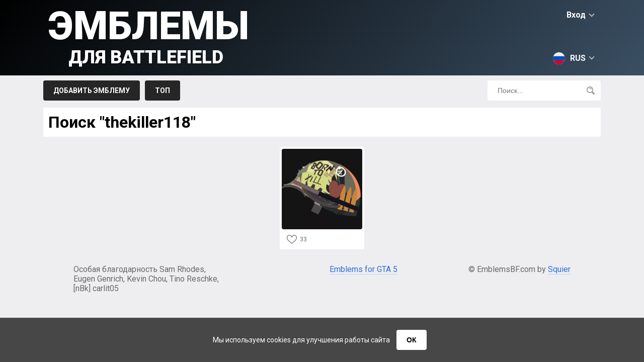

--- FILE ---
content_type: text/html; charset=utf-8
request_url: https://www.google.com/recaptcha/api2/aframe
body_size: 263
content:
<!DOCTYPE HTML><html><head><meta http-equiv="content-type" content="text/html; charset=UTF-8"></head><body><script nonce="0wra1ha5mqyhIfl2EYvK7w">/** Anti-fraud and anti-abuse applications only. See google.com/recaptcha */ try{var clients={'sodar':'https://pagead2.googlesyndication.com/pagead/sodar?'};window.addEventListener("message",function(a){try{if(a.source===window.parent){var b=JSON.parse(a.data);var c=clients[b['id']];if(c){var d=document.createElement('img');d.src=c+b['params']+'&rc='+(localStorage.getItem("rc::a")?sessionStorage.getItem("rc::b"):"");window.document.body.appendChild(d);sessionStorage.setItem("rc::e",parseInt(sessionStorage.getItem("rc::e")||0)+1);localStorage.setItem("rc::h",'1769091101763');}}}catch(b){}});window.parent.postMessage("_grecaptcha_ready", "*");}catch(b){}</script></body></html>

--- FILE ---
content_type: application/javascript; charset=utf-8
request_url: https://fundingchoicesmessages.google.com/f/AGSKWxX4xFWExM1G44l7RpSv7-3i06dA5hPpQyAOxEB2Npm2riHBOYUwJYPzRfO5PdbsuuLJYvVyQqnXHqDcgcMb0e_k_GAGtRCvvWBgrXgHS5Sh77HKoHZWIBrxDqVo-Us__o2Z7HMFCmz_cejNY675wQLdcGGvI_veN9h3ZEvrz-5KocpOaTKHUl8B9_iO/_/flashads..banner%20ad._temp/ad__a468x60./get/ad.
body_size: -1287
content:
window['5498c631-a348-4376-ab83-f694428a4e60'] = true;